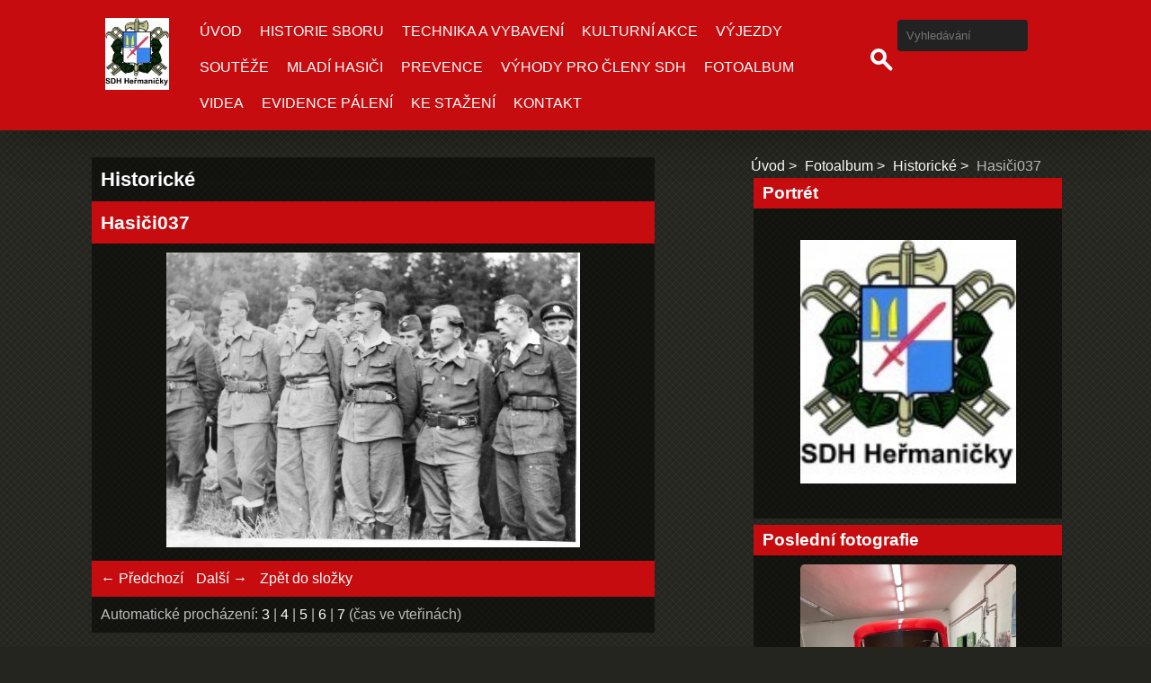

--- FILE ---
content_type: text/html; charset=UTF-8
request_url: https://sdhhermanicky.sdhcr.cz/fotoalbum/historicke/hasici037.html
body_size: 7131
content:
<!DOCTYPE html>
<html lang="cs">
    <head>
        <title>HASIČI HEŘMANIČKY - Fotoalbum - Historické - Hasiči037</title>
        <meta charset="utf-8">
        <meta http-equiv="X-UA-Compatible" content="IE=edge">
        <meta name="viewport" content="width=device-width, initial-scale=1.0">
        <meta name="copyright" content="eStranky">
        <meta name="description" content="" />
        <meta name="keywords" content="hasiči,sdh,sdružení" />
        <meta name="robots" content="all,follow" />
        <meta name="author" content="www.sdhhermanicky.sdhcr.cz" />
        <link href="/rss/articles/data.xml" rel="alternate" type="application/rss+xml" title="Všechny příspěvky" /><link href="/rss/articles/photos.xml" rel="alternate" type="application/rss+xml" title="Fotografie" /><link href="/rss/articles/comments.xml" rel="alternate" type="application/rss+xml" title="Komentáře" />
        <link rel="stylesheet" href="https://s3a.sdhcr.cz/css/d1000000500.css?nc=1884154214" type="text/css" /><style type="text/css">.logo {
    background: url('/img/picture/257/%3Adesign%3Alogofirms%3A1000000390%3Aznak.jpg') center / contain no-repeat;
    height: 80px;
    width: 100px;
    display: block;
    float: left;
}</style>
<link rel="stylesheet" href="//code.jquery.com/ui/1.12.1/themes/base/jquery-ui.css">
<script src="//code.jquery.com/jquery-1.12.4.js"></script>
<script src="//code.jquery.com/ui/1.12.1/jquery-ui.js"></script>
<script type="text/javascript" src="https://s3c.sdhcr.cz/js/ui.js?nc=1" id="index_script" ></script><meta property="og:title" content="Hasiči037" />
<meta property="og:type" content="article" />
<meta property="og:url" content="https://sdhhermanicky.sdhcr.cz/fotoalbum/historicke/hasici037.html" />
<meta property="og:image" content="https://sdhhermanicky.sdhcr.cz/img/tiny/1175.jpg" />
<meta property="og:site_name" content="HASIČI HEŘMANIČKY" />
<meta property="og:description" content="" />
			<script type="text/javascript">
				dataLayer = [{
					'subscription': 'true',
				}];
			</script>
			<!-- Header Code -->
        <link href="https://fonts.googleapis.com/css?family=Roboto+Condensed" rel="stylesheet">
    </head>
    
    <body class=" contact-active color_b">

    <!-- Wrapping the whole page, may have fixed or fluid width -->
    <div id="whole-page">

        

        <!-- Because of the matter of accessibility (text browsers,
        voice readers) we include a link leading to the page content and
        navigation } you'll probably want to hide them using display: none
        in your stylesheet -->

        <a href="#articles" class="accessibility-links">Jdi na obsah</a>
        <a href="#navigation" class="accessibility-links">Jdi na menu</a>

        
        
        <!-- block for skyscraper and rectangle  -->
        <div id="sticky-box">
            <div id="sky-scraper-block">
                
                
            </div>
        </div>
        <!-- block for skyscraper and rectangle  -->

        <!-- Wrapping the document's visible part -->
        <div id="document">

            <!-- header -->
            <header class="header p-1 color_a">
                <div class="header-inner">
                    
                    
                    <a href="/" class="logo"></a>
                    
                    <!-- Hamburger icon -->
    <button type="button" class="menu-toggle" onclick="menuToggle()" id="menu-toggle">
    	<span></span>
    	<span></span>
    	<span></span>
    </button>

<!-- Such navigation allows both horizontal and vertical rendering -->
<div id="navigation">
    <div class="inner_frame color_a">
        
        <nav>
            <menu class="menu-type-onmouse">
                <li class=" dropdown">
    <a href="/">Úvod</a>
    
</li><li class=" dropdown">
    <a href="/clanky/historie-sboru.html">Historie sboru</a>
    
</li><li class=" dropdown">
    <a href="/clanky/technika-a-vybaveni/">Technika a vybavení</a>
    
</li><li class=" dropdown">
    <a href="/clanky/kulturni-akce/">Kulturní akce</a>
    
</li><li class=" dropdown">
    <a href="/clanky/vyjezdy/">Výjezdy</a>
    
</li><li class=" dropdown">
    <a href="/clanky/souteze/">Soutěže</a>
    
</li><li class=" dropdown">
    <a href="/clanky/mladi-hasici/">Mladí hasiči</a>
    
</li><li class=" dropdown">
    <a href="/clanky/prevence/">Prevence</a>
    
</li><li class=" dropdown">
    <a href="/clanky/vyhody-pro-cleny-sdh.html">Výhody pro členy SDH</a>
    
</li><li class=" dropdown">
    <a href="/fotoalbum/">Fotoalbum</a>
    
</li><li class=" dropdown">
    <a href="/clanky/videa/">Videa</a>
    
</li><li class=" dropdown">
    <a href="/clanky/evidence-paleni.html">Evidence pálení</a>
    
</li><li class=" dropdown">
    <a href="/clanky/ke-stazeni.html">Ke stažení</a>
    
</li><li class=" dropdown">
    <a href="/clanky/kontakt.html">Kontakt</a>
    
</li>
            </menu>
        </nav>
        
    </div>
</div>
<!-- menu ending -->
                    
                    <!-- Search -->
<div id="search" class="section">
    <div class="inner_frame">
        <form action="https://katalog.sdhcr.cz" method="post">
            <fieldset>
                <input type="hidden" id="uid" name="uid" value="141" />
                <input name="key" id="key" placeholder="Vyhledávání" />
                <span class="clButton">
                    <div class="magGlass">
                        <span></span>
                        <span></span>
                    </div>
                    <input type="submit" id="sendsearch" value="Vyhledat"/>
                </span>
            </fieldset>
        </form>
    </div>
</div>
<!-- /Search -->
                    
                    <span id="title-position" class="head-right hidden"></span>
                </div>
            </header>
            <!-- /header -->

            <!-- main page content -->
            <main id="content">
                
                <div id="content-wrapper" class="">
                    
                    <script>
                        // Content wrapper
                        (!document.querySelector(".content-hp")) ? document.getElementById("content-wrapper").className = "content-wrapper p-1" : false;
                    </script>
                    
                    <script language="JavaScript" type="text/javascript">
  <!--
    index_setCookieData('index_curr_photo', 1175);
  //-->
</script>

<div id="slide">
  <h2>Historické</h2>
  <div id="click">
    <h3 id="photo_curr_title" class="color_a">Hasiči037</h3>
    <div class="slide-img">
      <a href="/fotoalbum/historicke/hasici036.html" class="previous-photo"  id="photo_previous_a" title="předchozí fotka"><span>&laquo;</span></a>  <!-- next photo -->
      <a href="/fotoalbum/historicke/hasici037.-.html" class="actual-photo" onclick="return index_photo_open(this,'_fullsize');" id="photo_curr_a"><img src="/img/mid/1175/hasici037.jpg" alt="" width="460" height="328"  id="photo_curr_img" /></a>   <!-- actual shown photo -->

      <a href="/fotoalbum/historicke/hasici038.html" class="next-photo"  id="photo_next_a" title="další fotka"><span>&raquo;</span></a>  <!-- next photo -->
      <br /> <!-- clear -->
    </div>
  </div>
  <!-- TODO: javascript -->
<script type="text/javascript">
  <!--
    var index_ss_type = "small";
    var index_ss_nexthref = "/fotoalbum/historicke/hasici038.html";
    var index_ss_firsthref = "/fotoalbum/historicke/hasici050.html";
    index_ss_init ();
  //-->
</script>

  <div class="slidenav color_a">
    <div class="back" id="photo_prev_div">
      <a href="/fotoalbum/historicke/hasici036.html" id="photo_ns_prev_a">&larr; Předchozí</a>
    </div>
    <div class="forward" id="photo_next_div">
      <a href="/fotoalbum/historicke/hasici038.html" id="photo_ns_next_a">Další &rarr;</a>
    </div>
    <a href="/fotoalbum/historicke/">Zpět do složky</a>
    <br />
  </div>
  <div id="timenav">Automatické procházení:&nbsp;<a href="javascript: index_ss_start(3)">3</a>&nbsp;|&nbsp;<a href="javascript: index_ss_start(4)">4</a>&nbsp;|&nbsp;<a href="javascript: index_ss_start(5)">5</a>&nbsp;|&nbsp;<a href="javascript: index_ss_start(6)">6</a>&nbsp;|&nbsp;<a href="javascript: index_ss_start(7)">7</a>&nbsp;(čas ve vteřinách)</div>
<script type="text/javascript">
  <!--
    var index_ss_textpause = 'Automatické procházení:&nbsp;<a href="javascript: index_ss_pause()">pozastavit</a>';
    var index_ss_textcontinue = 'Automatické procházení:&nbsp;<a href="javascript: index_ss_continue()">pokračovat</a>';
    var index_ss_textalert = 'Je zobrazena poslední fotografie. Budete pokračovat od první.';
  //-->
</script>

  <p id="photo_curr_comment">
      
    </p>
    <div class="fb-like" data-href="https://sdhhermanicky.sdhcr.cz/fotoalbum/historicke/hasici037.html" data-layout="standard" data-show-faces="true" data-action="like" data-share="false" data-colorscheme="light"></div>
  <script type="text/javascript">
    <!--
      index_photo_init ();
    //-->
  </script>
</div>

                    
                </div>
                
                <!-- Additional modules -->
                <section class="modules p-1">
                    <div class="modules-in">
                        <!-- Breadcrumb navigation -->
<div id="breadcrumb-nav">
    <span class="breadcrumb-border">
        <a href="/">Úvod</a><a href="/fotoalbum/">Fotoalbum</a><a href="/fotoalbum/historicke/">Historické</a><span>Hasiči037</span>
    </span>
</div>
                        <!-- Portrait -->
	<div id="portrait" class="section">
        <h2 class="color_b">Portrét
            <span id="nav-portrait" class="portrait"></span>
        </h2>
        <div class="inner_frame">
            <a href="/">
                <img src="/img/portrait.1.1284584658.jpg" width="125" height="141" alt="Portrét" />
            </a>
        </div>
    </div>
<!-- /Portrait -->
                        
                        
                        <!-- Last photo -->
<div id="last-photo" class="section">
    <h2 class="color_a">Poslední fotografie
        <span id="last-photo-decoration" class="decoration">
        </span></h2>
    <div class="inner_frame">
        <div class="inner_wrap">
            <div class="wrap-of-wrap">
                <div class="wrap-of-photo">
                    <a href="/fotoalbum/oprava-praga-rn/">
                        <img src="/img/mid/1851/img-20250915-wa0061.jpg" alt="IMG-20250915-WA0061" width="56" height="75" /></a>
                </div>
            </div>
            <span>
                <a href="/fotoalbum/oprava-praga-rn/">Oprava Praga RN</a>
            </span>
        </div>
    </div>
</div>
<!-- /Last photo -->
                        <!-- Photo album -->
  <div id="photo-album-nav" class="section">
    <h2 class="color_a">Fotoalbum
      <span id="photo-album-decoration" class="decoration">
      </span></h2>
    <div class="inner_frame">
      <ul>
        <li class="first ">
  <a href="/fotoalbum/mladi-hasici/">
    Mladí hasiči</a></li>
<li class="">
  <a href="/fotoalbum/historicke/">
    Historické</a></li>
<li class="">
  <a href="/fotoalbum/oprava-praga-rn/">
    Oprava Praga RN</a></li>
<li class="">
  <a href="/fotoalbum/kulturni-akce/">
    Kulturní akce</a></li>
<li class="">
  <a href="/fotoalbum/vyjezdy/">
    Výjezdy</a></li>
<li class="">
  <a href="/fotoalbum/vyroci-a-memorialy--/">
    Výročí a memoriály  </a></li>
<li class="">
  <a href="/fotoalbum/nametova-cviceni/">
    Námětová cvičení </a></li>
<li class="">
  <a href="/fotoalbum/okrskove-souteze/">
    Okrskové soutěže</a></li>
<li class="last ">
  <a href="/fotoalbum/okresni-soutez-/">
    Okresní soutěž </a></li>

      </ul>
    </div>
  </div>
<!-- /Photo album -->
                        
                        
                        
                        
                        <!-- Mail list -->
  <div id="mail-list" class="section">
    <h2 class="color_a">Mail list</h2>
    <div class="inner_frame">
      <span id="mail-list-decoration" class="decoration"></span>
      <form action="#mail-list" method="post">
        <fieldset>
          <input name="mail-list-key" id="mail-list-key" />
          <br />
          <!--/ verification_not_set /-->
          <span class="clButton">
            <input type="submit" id="send-mail-list" class="color_a" value="Odeslat" />
          </span>
        </fieldset>
      </form>
      <span id="mail-list-message"></span>
    </div>
  </div>
<!-- /Mail list -->
                        <!-- Favorite links -->
  <div id="links" class="section">
    <h2 class="color_a">Oblíbené odkazy
        <span id="links-decoration" class="decoration">
        </span></h2>
    <div class="inner_frame">
      <ul>
        <li class="first ">
  <a href="http://www.hermanicky.cz/" title="">
  Obec Heřmaničky</a></li><li class="">
  <a href="http://www.pozary.cz" title="">
  Požáry. cz</a></li><li class="">
  <a href="http://www.dh.cz" title="">
  Dobrovolní hasiči</a></li><li class="">
  <a href="https://www.hzscr.cz/hzs-stredoceskeho-kraje.aspx" title="">
  Hasičský záchranný sbor Středočeského kraje </a></li><li class="">
  <a href="http://hasicivh.webnode.cz/" title="">
  SDH Velké Heřmanice</a></li><li class="">
  <a href="http://www.oshbenesov.cz" title="">
  Okresní sdružení hasičů Benešov</a></li><li class="last ">
  <a href="http://www.hasicivotice.cz/" title="">
  SDH Votice</a></li>
      </ul>
    </div>
  </div>
<!-- /Favorite links -->
                        <!-- Archive -->
  <div id="calendar" class="section">
    <h2 class="color_a">Archiv
      <span id="archive-decoration" class="decoration">
      </span></h2>
    <div class="inner_frame">
      <!-- Keeping in mind people with disabilities (summary, caption) as well as worshipers of semantic web -->
      <table summary="Tabulka představuje kalendář, sloužící k listování podle data.">
        <!-- You should hide caption using CSS -->
        <caption>
          Kalendář
        </caption>
        <thead>
  <tr id="archive-month">
    <td class="archive-nav-l"><a href="/archiv/m/2026/01/01/">&lt;&lt;</a></td>
    <td colspan="5" class="archive-nav-c">únor</td>
    <td class="archive-nav-r">&gt;&gt;</td>
  </tr>
  <tr id="archive-year">
    <td class="archive-nav-l"><a href="/archiv/y/2025/02/01/">&lt;&lt;</a></td>
    <td colspan="5" class="archive-nav-c"><a href="/archiv/y/2026/02/01/">2026</a></td>
    <td class="archive-nav-r">&gt;&gt;</td>
  </tr>
    <tr id="archive-days">
      <th id="day1inweek_h">Po</th>
      <th id="day2inweek_h">Út</th>
      <th id="day3inweek_h">St</th>
      <th id="day4inweek_h">Čt</th>
      <th id="day5inweek_h">Pá</th>
      <th id="day6inweek_h">So</th>
      <th id="day0inweek_h">Ne</th>
    </tr>
</thead>
<tbody>
   <tr id="week1">
    <td id="day1inweek1" class="day1inweek  day_empty">
      &nbsp;
    </td>
    <td id="day2inweek1" class="day2inweek  day_empty">
      &nbsp;
    </td>
    <td id="day3inweek1" class="day3inweek  day_empty">
      &nbsp;        
    </td>
    <td id="day4inweek1" class="day4inweek  day_empty">
      &nbsp;
    </td>
    <td id="day5inweek1" class="day5inweek  day_empty">
      &nbsp;
    </td>
    <td id="day6inweek1" class="day6inweek  day_empty">
      &nbsp;
    </td>
    <td id="day0inweek1" class="day0inweek  day_inactive">
      1
    </td>
</tr>
 <tr id="week2">
    <td id="day1inweek2" class="day1inweek  day_inactive">
      2
    </td>
    <td id="day2inweek2" class="day2inweek  day_inactive">
      3
    </td>
    <td id="day3inweek2" class="day3inweek  day_inactive">
      4        
    </td>
    <td id="day4inweek2" class="day4inweek  day_inactive">
      5
    </td>
    <td id="day5inweek2" class="day5inweek  day_inactive">
      6
    </td>
    <td id="day6inweek2" class="day6inweek  day_inactive">
      7
    </td>
    <td id="day0inweek2" class="day0inweek  day_inactive">
      8
    </td>
</tr>
 <tr id="week3">
    <td id="day1inweek3" class="day1inweek  day_inactive">
      9
    </td>
    <td id="day2inweek3" class="day2inweek  day_inactive">
      10
    </td>
    <td id="day3inweek3" class="day3inweek  day_inactive">
      11        
    </td>
    <td id="day4inweek3" class="day4inweek  day_inactive">
      12
    </td>
    <td id="day5inweek3" class="day5inweek  day_inactive">
      13
    </td>
    <td id="day6inweek3" class="day6inweek  day_inactive">
      14
    </td>
    <td id="day0inweek3" class="day0inweek  day_inactive">
      15
    </td>
</tr>
 <tr id="week4">
    <td id="day1inweek4" class="day1inweek  day_inactive">
      16
    </td>
    <td id="day2inweek4" class="day2inweek  day_inactive">
      17
    </td>
    <td id="day3inweek4" class="day3inweek  day_inactive">
      18        
    </td>
    <td id="day4inweek4" class="day4inweek  day_inactive">
      19
    </td>
    <td id="day5inweek4" class="day5inweek  day_inactive">
      20
    </td>
    <td id="day6inweek4" class="day6inweek  day_inactive">
      21
    </td>
    <td id="day0inweek4" class="day0inweek  day_inactive">
      22
    </td>
</tr>
 <tr id="week5">
    <td id="day1inweek5" class="day1inweek  day_inactive">
      23
    </td>
    <td id="day2inweek5" class="day2inweek  day_inactive">
      24
    </td>
    <td id="day3inweek5" class="day3inweek  day_inactive">
      25        
    </td>
    <td id="day4inweek5" class="day4inweek  day_inactive">
      26
    </td>
    <td id="day5inweek5" class="day5inweek  day_inactive">
      27
    </td>
    <td id="day6inweek5" class="day6inweek  day_inactive">
      28
    </td>
    <td id="day0inweek5" class="day0inweek  day_empty">
      &nbsp;
    </td>
</tr>

</tbody>

      </table>
    </div>
  </div>
<!-- /Archive -->
<hr />

                        <!--/ u_m_event_archive /-->
                        <!-- RSS -->
  <div id="rss-nav" class="section">
    <h2 class="color_a">RSS
      <span id="rss-nav-decoration" class="decoration">
      </span></h2>
    <div class="inner_frame">
      <ul>
        <li>
          <a href="/archiv/rss/">
            Přehled zdrojů</a></li>
      </ul>
    </div>
  </div>
<!-- /RSS -->
                        <!-- Stats -->
  <div id="stats" class="section">
    <h2 class="color_a">Statistiky
      <span id="stats-decoration" class="decoration">
      </span></h2>
    <div class="inner_frame">
      <!-- Keeping in mind people with disabilities (summary, caption) as well as worshipers of semantic web -->
      <table summary="Statistiky">

        <tfoot>
          <tr>
            <th scope="row">Online:</th>
            <td>2</td>
          </tr>
        </tfoot>

        <tbody>
          <tr>
            <th scope="row">Celkem:</th>
            <td>1065041</td>
          </tr>
          <tr>
            <th scope="row">Měsíc:</th>
            <td>31688</td>
          </tr>
          <tr>
            <th scope="row">Den:</th>
            <td>733</td>
          </tr>
        </tbody>
      </table>
    </div>
  </div>
<!-- Stats -->
                        
                        <!-- Contact -->
  <div id="contact-nav" class="section">
    <h2>Kontakt</h2>
    <div class="inner_frame">
      <address>
        <p class="contact_name">Sdružení hasičů Čech, Moravy a Slezska, Sbor dobrovolných hasičů Heřmaničky</p><p class="contact_adress">Heřmaničky 55<br />
257 89 Heřmaničky<br />
IČ: 65262689<br />
Bankovní spojení: <br />
č.ú. 236629278/0300<br />
ID datové schránky: wd98ge6</p><p class="contact_email"><a href="mailto:sdhhermanicky@seznam.cz">sdhhermanicky@seznam.cz</a></p>
      </address>
    </div>
  </div>
<!-- /Contact -->
                    </div>
                </section>
                <!-- /Additional modules -->

                <!-- footer -->
                    <footer class="footer color_a p-1">
                            <p>
        &copy; 2026 sdhcr.cz <span class="hide">|</span> <a class="promolink promolink-paid" href="http://www.sdhcr.cz/" title="Tvorba webových stránek zdarma, jednoduše a do 5 minut."><strong>Tvorba webových stránek</strong></a>
         | <a class="rss" href="/archiv/rss/">RSS</a>
         | <span id="slicesinfo-d-100044" class="hslice">
     <a href="javascript:index_slices_add('https://sdhhermanicky.sdhcr.cz/rss/slices/d/100044/data.xml', 'Historické')" title="Přejete si být informování o aktualizacích stránky? Přidejte si ji do oblíbených jako aktivní odkaz. (Pouze IE8 a vyšší.)">WebSlice</a>
      <span style="display: none;" class="entry-title">Historické</span>
      <a rel="feedurl" href="https://sdhhermanicky.sdhcr.cz/rss/slices/d/100044/data.xml"></a>
    </span>

         | <a class="print" href="javascript:window.print()">Tisk</a>
         | <span class="updated">Aktualizováno:  30. 1. 2026</span>
         | <a class="up" href="#whole-page">Nahoru &uarr;</a>
        
    </p>
    
                    </footer>
                <!-- /footer -->

            </main>
            <!-- /main page content -->

        </div>

    </div>
       <script>
        "use strict"
                
        // Navigation adjustments 
            const nav = document.querySelector("#navigation");
            const menu = document.querySelector("menu");
            
            let searchBar, logoImg;
            searchBar = logoImg = true;
        
                logoImg = (getComputedStyle(document.querySelector(".logo")).backgroundImage === "none") ? false : true;
        
                searchBar = (document.getElementById("search") == null) ? false : true;
        
            if(logoImg == false && searchBar == false) {
                nav.style.width = "100%";
            } else if(logoImg == false && searchBar) {
                nav.style.width = "calc(100% - 180px)";
            } else if(logoImg && searchBar == false) {
                nav.style.width = "calc(100% - 100px)";
            } else {
                nav.style.width = "calc(100% - 380px)";
            }
        
            document.querySelector(".menu-toggle").onclick = () => {
                menuToggle();
        
                let navActive = document.querySelector("#navigation.menu-active");
        
                if(navActive) {
                    navActive.style.width = "100%";
                    menu.style.height = "calc(100vh - 80px)";
                } 
        
                if(logoImg == false) {
                    navActive.style.paddingTop = "80px";
                }
                if(searchBar) {
                    menu.style.height = "calc(100vh - 160px)";
                }
            }
            
        // Navigation adjustments end
        
        // Content padding
        const headerHeight = document.querySelector(".header").offsetHeight;
        (headerHeight > 80) ? document.querySelector("#content").style.paddingTop = headerHeight + "px" : false;
           
    </script>
    
    
    <div id="fb-root"></div>
<script async defer src="https://connect.facebook.net/cs_CZ/sdk.js#xfbml=1&version=v3.2&appId=572227649957960&autoLogAppEvents=1"></script><script type="text/javascript">_satellite.pageBottom();</script><!-- NO GEMIUS -->
</body>
</html>